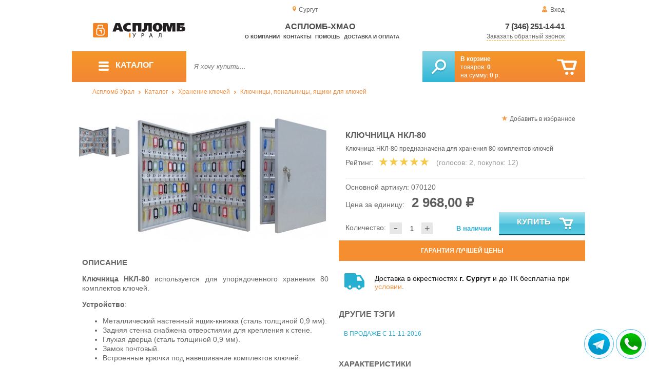

--- FILE ---
content_type: text/html; charset=UTF-8
request_url: https://aceplomb86.ru/housekeeper_nkl-80
body_size: 14418
content:
<!DOCTYPE html>
<html lang="ru">
<head>
	<meta charset="utf-8">
	<title>Аспломб-ХМАО&trade; Ключница НКЛ-80</title>
	<meta name="keywords" content="нкл80 купить, ключница запираемая стальная купить, стальной ящик для ключей купить, подвесной шкаф на 80 ключей купить, ключницы и ящики для ключей купить, ключница нкл-80, аспломб-урал купить ключницы, ящики для ключей купить в екатеринбурге, ящики для ключей купить в перми, ящики для ключей купить в челябинске">
	<meta name="description" content="Купить ключницу НКЛ-80 настенную, вместительностью до 80 комплектов ключей, от производителя &quot;Рубин&quot;, по цене 2 967 ₽ / за единицу. Доставка по УрФО. Тел. 8 (800) 7758-207."> 
	<meta http-equiv="X-UA-Compatible" content="IE=edge">
	<meta name="viewport" content="width=device-width, initial-scale=1">
	<meta property="og:locale" content="ru_RU"/>
	<meta property="og:type" content="website"/>
	<meta property="og:title" content="Аспломб-ХМАО - Ключница НКЛ-80"/>
	<meta property="og:description" content="Купить ключницу НКЛ-80 настенную, вместительностью до 80 комплектов ключей, от производителя &quot;Рубин&quot;, по цене 2 967 ₽ / за единицу. Доставка по УрФО. Тел. 8 (800) 7758-207."/>
	<meta property="og:url" content="//aceplomb86.ru/housekeeper_nkl-80"/>
	<meta property="og:image" content="//aceplomb86.ru/images/130/nkl80.jpg"/>	
	<meta property="og:site_name" content="Аспломб-Урал"/>
	<link rel="shortcut icon" href="favicon.ico">
	
	<!--[if lt IE 9]><script src="js/html5shiv.min.js"></script><![endif]-->
	
<link type="text/css" href="css/style.css?1763691535" rel="stylesheet"/>
<link type="text/css" href="css/custom.css?1736918589" rel="stylesheet"/></head>
<body>
	<div id="wrapper">
<header>
                <div id="header_info">
                    <div class="row" id="header1">                   
                        <div id="region" >Сургут</div>
                                                <div id="login">Вход</div>
                                            </div>
                    <div class="row" id="header2" itemscope itemtype="http://schema.org/Store">
                        <div id="logo"><a href="/"><img itemprop="logo" src="images/1/logo.svg"></a><meta itemprop="url" content="https://aceplomb86.ru"><meta itemprop="image" content="https://aceplomb86.ru/images/1/logo.png"></div>
                        <div id="contacts_top">
                            <div id="tel" itemprop="telephone"><a href="tel:7 (346) 251-14-41">7 (346) 251-14-41</a></div>
                                                        <meta itemprop="address" content="г. Екатеринбург, ул. Машинная 29б, оф. 419">
                            <div id="callback" class="callbacklink">Заказать обратный звонок</div>
                        </div>
                        <div id="top_menu">
													<div id="title" itemprop="name">Аспломб-ХМАО</div>
<a href="about">О компании</a><a href="contacts">Контакты</a><a href="help">Помощь</a><a href="delivery-and-payment">Доставка и оплата</a>                        </div>
                    </div>
                    <div id="header3">
                    	<div id="panel_top">
                    		<a id="panel_looked" href="looked"><span id="looked_mobile">0</span></a>
                    		<a id="panel_favorite" href="favorites"><span id="favorites_mobile">0</span></a>
                    		<a id="panel_cart" href="cart"><span id="cart_mobile">0</span></a>                    		
                    	</div>
                    </div>
                </div>                <div id="header_navigation">                		
                    <div id="navigationbar">
                        <a id="navigation" href="catalog">
                            <div id="menu_ico"><div class="menu_ico"></div><div class="menu_ico"></div><div class="menu_ico"></div></div>
                            <span>Каталог</span>
                        </a>
                        <div id="cart">
                        	<a href="/cart" id="cart_button"></a>
                        	<a href="/cart" id="cart_link">Перейти</a>
                          <div><b><a href="/cart">В корзине</a></b></div>
                          <div>товаров: <a href="/cart"><span id="goods_incart">0</span></a></div>
                          <div>на сумму: <a href="/cart"><span id="cart_cost">0</span> р.</a></div>                            
                        </div>
                        <div id="search">
                        	<form action="api.php" method="POST"  class="fastsearch">                               
                                <input type="text" id="search_string" name="query" placeholder="Я хочу купить..." value="" autocomplete="off"/>
                                <div class="search_advice_wrapper"></div>
                                <button name="show_results" id="search_button" type="submit"></button>
                          </form>
                        </div>
                        <div id="navigation_menu">
                        	<ul class="menu">
                        	<li><div class="menu_label"><a href="seals-and-filling-devices">Номерные пломбы</a></div>
				<ul><li><a href="plastic-seals">Пластиковые номерные индикаторные пломбы</a></li><li><a href="seals">Силовые пломбы</a></li><li><a href="rotary-seals">Роторные пломбы  и пломбы применяемые с проволокой</a></li><li><a href="sealing-wire">Пломбировочная проволока</a></li><li><a href="antimagnetic-seals">Антимагнитные пломбы</a></li><li><a href="filling-stickers">Индикаторные пломбы наклейки</a></li><li><a href="sealing-tape-indicator">Пломбировочная индикаторная лента</a></li><li><a href="seals-used-with-sealer">Пломбы применяемые с пломбиратором</a></li><li><a href="filling-devices">Опечатывающие устройства</a></li><li><a href="blocks">Блокираторы</a></li><li><a href="accounting-and-installation-journals">Журналы учёта и установки пломб</a></li></ul>
				</li><li><div class="menu_label"><a href="special-packages-and-bags">Специальные пакеты</a></div>
				<ul><li><a href="safe-packs">Сейф пакеты</a></li><li><a href="courier-packages">Курьер пакеты</a></li><li><a href="mail-packages">Почтовые пакеты</a></li><li><a href="postal-envelopes">Почтовые конверты</a>
				<ul><li><a href="format-229-324-mm">Формат C4, 229×324 мм</a></li><li><a href="format-162-229-mm">Формат C5, 162 × 229 мм</a></li><li><a href="format-114-162-mm">Формат C6, 114 × 162 мм</a></li><li><a href="format-114-229-mm">Формат C65, 114 × 229 мм</a></li><li><a href="format-220-110-mm">Формат DL, 220 × 110 мм</a></li></ul>
				</li><li><a href="icao-packages">Пакеты ИКАО</a></li><li><a href="packets-sd">Пакеты СД</a></li><li><a href="capacity">Ёмкости</a></li><li><a href="zip-packets">Зип-пакеты</a></li><li><a href="cash-in-bags">Инкассаторские сумки</a></li><li><a href="air-bubble-mailers">Пакеты из Воздушно пузырчатой плёнки</a></li><li><a href="packaging">Полипропиленовые мешки</a></li><li><a href="packaging-for-marketplaces">Упаковка для маркетплейсов</a></li></ul>
				</li><li><div class="menu_label"><a href="indicators">Индикаторы</a></div>
				<ul><li><a href="shock-indicators">Индикаторы удара</a></li><li><a href="tilt-indicators">Индикаторы наклона</a></li></ul>
				</li><li><div class="menu_label"><a href="control-bracelets">Контрольные браслеты</a></div>
				<ul><li><a href="paper-bracelets-thai">Бумажные браслеты Тайвек</a></li><li><a href="vinyl-bracelets">Виниловые браслеты</a></li></ul>
				</li><li><div class="menu_label"><a href="devices-for-storing-keys">Хранение ключей</a></div>
				<ul><li><a href="wallets-cases-for-keys">Ключницы, пенальницы, ящики для ключей</a></li><li><a href="cases-for-keys">Пеналы для ключей</a></li><li><a href="trinkets-and-key-rings">Брелоки и кольца для ключей</a></li></ul>
				</li><li><div class="menu_label"><a href="wax">Сургуч</a></div>
				<ul><li><a href="sealing-wax">Сургуч кусковой</a></li><li><a href="surguch-with-fittel">Сургучные свечи</a></li><li><a href="surguchnie-pechati">Сургучные печати</a></li></ul>
				</li><li><div class="menu_label"><a href="strips-ropes-threads-cords">Шпагаты, веревки, нити, шнуры.</a></div></li><li><div class="menu_label"><a href="instrument">Инструмент</a></div>
				<ul><li><a href="plombirators">Пломбираторы</a></li><li><a href="rope-cutters">Тросорезы</a></li><li><a href="bolttery">Болторезы</a></li><li><a href="stitching-machines">Мешкозашивочные машины</a></li></ul>
				</li><li><div class="menu_label"><a href="watermark">Скрытая маркировка</a></div></li><li><div class="menu_label"><a href="electronics-accounting-and-protection">Электроника учёта и защиты</a></div>
				<ul><li><a href="printers">Принтеры</a></li></ul>
				</li><li><div class="menu_label"><a href="capping-materials-for-barrels">Укупорочные материалы для бочек</a></div></li><li><div class="menu_label"><a href="danger-signs">Знаки опасности</a></div>
				<ul><li><a href="un-signs">Знаки ООН</a></li><li><a href="emergency-cards">Аварийные Карточки</a></li></ul>
				</li>                        	</ul>
                        </div>
                        <div id="cart_options">
                            <div id="favorites"><a href="favorites"><span>0</span> избранных товара</a></div>
                            <div id="looked"><a href="looked"><span>0</span> просмотренных товара</a></div>
                        </div>
                        <div class="clear"></div>
                    </div>
                    <div class="row " id="bread_crumbs">                    
                        <div><a href="/">Аспломб-Урал</a> <img src="img/svg/arrow_bc.svg"/> <a href="catalog">Каталог</a> <img src="img/svg/arrow_bc.svg"/> <a href="devices-for-storing-keys">Хранение ключей</a> <img src="img/svg/arrow_bc.svg"/> <a href="wallets-cases-for-keys">Ключницы, пенальницы, ящики для ключей</a></div>
                    </div>
                </div>
</header>
		<div id="container">
			<div id="content" itemscope itemtype="http://schema.org/Product">
					<div id="right_column">
						<div id="actions">
							<div id="to_favorites" onclick="updateFavorites(101);">Добавить в избранное</div>
						</div>					
						<div id="offer">
							<h1 itemprop="name">Ключница НКЛ-80</h1>
							<div id="destination">Ключница НКЛ-80 предназначена для хранения 80 комплектов ключей</div>
							<div id="rate">
				
								<div class="rate_title">Рейтинг:</div>  
								<div class="rating" itemprop="aggregateRating" itemscope itemtype="http://schema.org/AggregateRating" rate="5_130_20">
									<div class="rating_stars" title="5">
										<div class="rating_blank"></div>
										<div class="rating_hover"></div>
										<div class="rating_votes"></div>
									</div>
									<div class="votes">(голосов: <span itemprop="reviewCount">2</span><span itemprop="ratingValue" class="hide">5</span>, покупок: <span>12</span>)</div>
								</div>
							</div>
							
							<hr/>
									
							<div id="article">Основной артикул: <span>070120</span></div>
<span itemprop="offers" itemscope itemtype="http://schema.org/Offer">
							
							<div id="cost">Цена за единицу: <span>2 968,00 &#8381;</span><meta itemprop="price" content="2968"><meta itemprop="priceCurrency" content="RUB"></div>
							<div id="amount"><div class="count"><div class="minus">-</div><div class="plus">+</div><input type="text" class="actual_count" id="count_101" value="1"/><input type="hidden" class="min_count" value="1"/><input type="hidden" class="step" value="1"/><input type="hidden" class="max_count" value="100000"/></div>Количество:</div>
<div class="exist">В наличии</div>
<link itemprop="availability" href="https://schema.org/InStock" />
<link itemprop="url" href="housekeeper_nkl-80">
</span>	
							
							<button class="blue_button" id="cart[101]" onclick="updateCart(101,1);"><div class="to_cart"></div>Купить</button>
						</div>
					
		<div class="best_price">Гарантия лучшей цены</div>
		<div class="best_price_form">
			<form method="post" action="api.php" enctype="multipart/form-data">
				<input type="hidden" name="human">
				<fieldset>
					<label>Нашли дешевле? <b>Договоримся!</b>  Укажите <b>объем заказа</b> и узнайте размер вашей <b>скидки</b>.</label>
					<textarea name="message[text]" required="required"></textarea>
				</fieldset>				
				<fieldset>
					<label>Ваше Имя</label>
					<input type="text" name="message[fio]" placeholder="ФИО" required>
				</fieldset>
				<fieldset>
					<label>E-mail</label>
					<input type="text" name="message[email]" pattern="^.+@.+\..+$" placeholder="адрес@электронной.почты">
				</fieldset>
				<fieldset>
					<label>Телефон<span>*</span></label>
				<input type="text" name="message[phone]" required placeholder="+7 (xxx) xxx-xx-xx">
				</fieldset>
				<input type="hidden" name="message[url]" value="https://aceplomb86.ru/housekeeper_nkl-80">				
				<fieldset>	                
					<button type="submit" name="send_message">Отправить</button>
				</fieldset>
			</form>
		</div>
	
<div id="variants" class="hide">
	<h2>Варианты</h2>
	</div><div id="additions">
<div class="delivery-price"><div>Доставка в окрестностях <b>г. Сургут</b> и до ТК бесплатна при <a href="delivery-and-payment">условии</a>.</div></div>
</div>							
						
						<div id="tags"><h2>Другие тэги</h2><ul class="tags_list"><li><a href="sale-from-11-11-2016" title="Обновление ассортимента «Аспломб-Урал»: большой выбор товаров для защиты материальных ценностей">В продаже с 11-11-2016</a></li></ul></div>					</div>
					
					<div id="left_column">
						
						<div id="images">
							
							<div id="img">
	
	
                                <div class="goods_image slider_imgs"><a class="img_place" href="images/130/nkl80.jpg" itemprop="image" data-featherlight="image" title="Ключница НКЛ-80">
                              										<picture>
										 <source itemprop="image" type="image/webp" srcset="images/130/550/nkl80.jpg.webp" media="(min-width: 1500px)"/>
										 <source itemprop="image" type="image/webp" srcset="images/130/375/nkl80.jpg.webp" media="(max-width: 1499px)"/>										 										 
										 <img src="images/130/375/nkl80.jpg" alt="Ключница НКЛ-80" loading="eager" decoding="sync" fetchpriority="high" />
										</picture>
                               
                                </a></div>
                              	
							</div>
							<div id="img_slider">
                            	<button class="arrow_top"></button>
                            	<ul>
						                            	
                                	<li>
                              										<picture>
										 <source type="image/webp" srcset="images/130/100/nkl80.jpg.webp"/>										
										 <img itemprop="image" src="images/130/100/nkl80.jpg"/>
										</picture>
                                                              	</li>
                              </ul>
                            	<button class="arrow_bottom"></button>
							</div>
							
						</div>

					</div>


<div class="description_content" itemprop="description">
<div id="specification_item"><h2>Описание</h2><p style="text-align: justify;"><strong>Ключница НКЛ-80 </strong>используется для упорядоченного хранения 80 комплектов ключей.</p>
<p style="text-align: justify;"><strong>Устройство</strong>:</p>
<ul style="text-align: justify;">
<li>Металлический настенный ящик-книжка (сталь толщиной 0,9 мм).</li>
<li>Задняя стенка снабжена отверстиями для крепления к стене.</li>
<li>Глухая дверца (сталь толщиной 0,9 мм).</li>
<li>Замок почтовый.</li>
<li>Встроенные крючки под навешивание комплектов ключей.</li>
</ul>
<p style="text-align: justify;">Порядок использования:</p>
<ul style="text-align: justify;">
<li>Ключница устанавливается на пост охраны или в другое место, в котором предполагается организовать централизованное хранение ключей.</li>
<li>Ответственное лицо сверяет содержимое шкафа-ключницы с записями в журнале учета.</li>
<li>При необходимости ответственное лицо выдает требуемый ключ, в журнал учета заносится время, ФИО лица (почившего ключ), № кабинета (или др данные).</li>
<li>Возврат ключей также фиксируется в журнале учета.</li>
</ul>
<p style="text-align: justify;">Ключница не занимает слишком много полезной площади, так как устанавливается на стену. При этом она помогает решить целый ряд важнейших задач:</p>
<ul style="text-align: justify;">
<li>Организация процесса хранения ключей (вы размещаете все комплекты ключей в одном месте).</li>
<li>Контроль сохранности имущества (все ключи заперты, что предотвращает их возможную утерю и несанкционированный доступ к запертым помещениям).</li>
<li>Систематизация хранящихся комплектов (для каждого ключа предусмотрено отдельное место).</li>
<li>Контроль доступа к помещениям (ключи выдаются только тем лицам, которые имеют право их использовать).</li>
</ul>
<p style="text-align: justify;">Такое изделие необходимо любой организации, располагающей большим количеством помещений: гостинице, офисному центру, общежитию, другим предприятиям.</p></div><div id="parameters_item"><h2>Характеристики</h2><table class="params"><tr><td>Ширина, мм</td><td>355</td></tr><tr><td>Высота, мм</td><td></td></tr><tr><td>Глубина, мм</td><td>40</td></tr><tr><td>Материал</td><td>Сталь</td></tr></table></div><div id="reviews">
<h2>Отзывы</h2>
<i>Пока нет отзывов, поделитесь первым своим мнением.</i>
	<div id="add_review">Добавить отзыв</div>
	<div id="add_review_form">
		<form method="post" action="api.php" enctype="multipart/form-data">
			<input type="hidden" name="human">
			<input type="hidden" name="targets_id" value="130">
			<textarea id="review" name="review"></textarea>			
			<button type="submit" name="post_review" id="post_review" onClick="return checkCount(this, 500, 5000);">Отправить</button>
			<span id="chars"></span>
		</form>
	</div>
</div>
</div>
					
<div class="clear"></div>
					
					
					<div id="related_goods">
					<h2>Вместе с этим товаром покупают</h2>
					<div class="carousel">
						<ul>
                            <li>
                            	<div class="carousel_item" itemscope itemtype="http://schema.org/Product">
                            	    <meta itemprop="name" content="0,5 мм комбинированная (леска +нержавеющая сталь)">
                                	<meta itemprop="image" content="images/229/140/kombinirovannaya-provoloka-leskanerj.jpg.webp">
                                	<meta itemprop="description" content="Пломбировочная проволока комбинированная, с жилами из нейлоновой лески и нержавеющей проволоки, с диаметром 0,5 мм.">
                                	<meta itemprop="manufacturer" content="Аспломб">
                                	<meta itemprop="mpn" content="010501">  
                                	<meta itemprop="brand" content="Аспломб">
                                	<div itemprop="offers" itemscope itemtype="http://schema.org/Offer">
                                		<meta itemprop="price" content="2.2">
                                		<meta itemprop="priceCurrency" content="RUB">    
									    <link itemprop="availability" href="http://schema.org/InStock">
										<link itemprop="url" href="plombirovochnaya-provoloka-kombinirovannaya-leskanerj">
                                	</div>                                	
                            		<div class="carousel_img"><a itemprop="url" href="plombirovochnaya-provoloka-kombinirovannaya-leskanerj">
                              										<picture>
										 <source itemprop="image" type="image/webp" srcset="images/229/140/kombinirovannaya-provoloka-leskanerj.jpg.webp"/>
										 <img itemprop="image" src="images/229/140/kombinirovannaya-provoloka-leskanerj.jpg" alt="0,5 мм комбинированная (леска +нержавеющая сталь)"/>
										</picture>
                                                          		</a></div>
                            		<div class="carousel_cart"><span onclick="updateCart(195, 1);" class="to_cart">Купить</span><span class="small_cart"></span></div>                                    
                            		<div class="carousel_item_name"><a href="plombirovochnaya-provoloka-kombinirovannaya-leskanerj">0,5 мм комбинированная (леска +нержавеющая сталь)</a></div>
                            		<div class="carousel_cost">2.20 &#8381;
                            		
                            		</div>  

                            	</div>
                            </li>                             <li>
                            	<div class="carousel_item" itemscope itemtype="http://schema.org/Product">
                            	    <meta itemprop="name" content="Брелоки для ключей (микс)">
                                	<meta itemprop="image" content="images/69/140/art-070401-breloki-dlya-klyuchey-3.jpg.webp">
                                	<meta itemprop="description" content="Брелок представляет собой пластиковый корпус с бумажной вставкой внутри, на которую наносится номер комнаты или офиса, которую данный ключ открывает. ">
                                	<meta itemprop="manufacturer" content="Россия">
                                	<meta itemprop="mpn" content="070401">  
                                	<meta itemprop="brand" content="Россия">
                                	<div itemprop="offers" itemscope itemtype="http://schema.org/Offer">
                                		<meta itemprop="price" content="3.2">
                                		<meta itemprop="priceCurrency" content="RUB">    
									    <link itemprop="availability" href="http://schema.org/InStock">
										<link itemprop="url" href="keychains">
                                	</div>                                	
                            		<div class="carousel_img"><a itemprop="url" href="keychains">
                              										<picture>
										 <source itemprop="image" type="image/webp" srcset="images/69/140/art-070401-breloki-dlya-klyuchey-3.jpg.webp"/>
										 <img itemprop="image" src="images/69/140/art-070401-breloki-dlya-klyuchey-3.jpg" alt="Брелоки для ключей (микс)"/>
										</picture>
                                                          		</a></div>
                            		<div class="carousel_cart"><span onclick="updateCart(43, 1);" class="to_cart">Купить</span><span class="small_cart"></span></div>                                    
                            		<div class="carousel_item_name"><a href="keychains">Брелоки для ключей (микс)</a></div>
                            		<div class="carousel_cost">3.20 &#8381;
                            		
                            		</div>  

                            	</div>
                            </li>                             <li>
                            	<div class="carousel_item" itemscope itemtype="http://schema.org/Product">
                            	    <meta itemprop="name" content="Ключница-пенальница КЛ-20П">
                                	<meta itemprop="image" content="images/168/140/KL-20P.jpg.webp">
                                	<meta itemprop="description" content="КЛ-20П стальная настенная запираемая ключница-пенальница для хранения 20 комплектов пеналов ключей, с глухой дверцей по привлекательной цене.">
                                	<meta itemprop="manufacturer" content="Меткон">
                                	<meta itemprop="mpn" content="070113">  
                                	<meta itemprop="brand" content="Меткон">
                                	<div itemprop="offers" itemscope itemtype="http://schema.org/Offer">
                                		<meta itemprop="price" content="3429">
                                		<meta itemprop="priceCurrency" content="RUB">    
									    <link itemprop="availability" href="http://schema.org/InStock">
										<link itemprop="url" href="klyuchnitsa-kl-20p">
                                	</div>                                	
                            		<div class="carousel_img"><a itemprop="url" href="klyuchnitsa-kl-20p">
                              										<picture>
										 <source itemprop="image" type="image/webp" srcset="images/168/140/KL-20P.jpg.webp"/>
										 <img itemprop="image" src="images/168/140/KL-20P.jpg" alt="Ключница-пенальница КЛ-20П"/>
										</picture>
                                                          		</a></div>
                            		<div class="carousel_cart"><span onclick="updateCart(134, 1);" class="to_cart">Купить</span><span class="small_cart"></span></div>                                    
                            		<div class="carousel_item_name"><a href="klyuchnitsa-kl-20p">Ключница-пенальница КЛ-20П</a></div>
                            		<div class="carousel_cost">3 429 &#8381;
                            		
                            		</div>  

                            	</div>
                            </li>                             <li>
                            	<div class="carousel_item" itemscope itemtype="http://schema.org/Product">
                            	    <meta itemprop="name" content="Опечатывающее устройство Шток, дюраль">
                                	<meta itemprop="image" content="images/61/140/art-011021-sealing_device_rod-3.jpg.webp">
                                	<meta itemprop="description" content="Шток дюралевый используется для контроля доступа в помещения, шкафы, сейфы, его чашка имеет два отверстия для крепления к дверному полотну или дверному проему.">
                                	<meta itemprop="manufacturer" content="АСПЛОМБ-Урал">
                                	<meta itemprop="mpn" content="011021">  
                                	<meta itemprop="brand" content="АСПЛОМБ-Урал">
                                	<div itemprop="offers" itemscope itemtype="http://schema.org/Offer">
                                		<meta itemprop="price" content="288">
                                		<meta itemprop="priceCurrency" content="RUB">    
									    <link itemprop="availability" href="http://schema.org/InStock">
										<link itemprop="url" href="sealing_device_rod">
                                	</div>                                	
                            		<div class="carousel_img"><a itemprop="url" href="sealing_device_rod">
                              										<picture>
										 <source itemprop="image" type="image/webp" srcset="images/61/140/art-011021-sealing_device_rod-3.jpg.webp"/>
										 <img itemprop="image" src="images/61/140/art-011021-sealing_device_rod-3.jpg" alt="Опечатывающее устройство Шток, дюраль"/>
										</picture>
                                                          		</a></div>
                            		<div class="carousel_cart"><span onclick="updateCart(36, 1);" class="to_cart">Купить</span><span class="small_cart"></span></div>                                    
                            		<div class="carousel_item_name"><a href="sealing_device_rod">Опечатывающее устройство Шток, дюраль</a></div>
                            		<div class="carousel_cost">288.00 &#8381;
                            		
                            		</div>  

                            	</div>
                            </li>                             <li>
                            	<div class="carousel_item" itemscope itemtype="http://schema.org/Product">
                            	    <meta itemprop="name" content="Опечатывающее устройство Шток, латунь">
                                	<meta itemprop="image" content="images/438/140/art-011022-shtok-latun-0.jpg.webp">
                                	<meta itemprop="description" content="Шток латунный выявляет попытки несанкционированного доступа в помещения, сейфы, шкафы; пломбировочная ёмкость крепится к дверному полотну или дверному проему при помощи двух монтажных отверстий.">
                                	<meta itemprop="manufacturer" content="АСПЛОМБ-Урал">
                                	<meta itemprop="mpn" content="011022">  
                                	<meta itemprop="brand" content="АСПЛОМБ-Урал">
                                	<div itemprop="offers" itemscope itemtype="http://schema.org/Offer">
                                		<meta itemprop="price" content="362">
                                		<meta itemprop="priceCurrency" content="RUB">    
									    <link itemprop="availability" href="http://schema.org/InStock">
										<link itemprop="url" href="shtok-latun">
                                	</div>                                	
                            		<div class="carousel_img"><a itemprop="url" href="shtok-latun">
                              										<picture>
										 <source itemprop="image" type="image/webp" srcset="images/438/140/art-011022-shtok-latun-0.jpg.webp"/>
										 <img itemprop="image" src="images/438/140/art-011022-shtok-latun-0.jpg" alt="Опечатывающее устройство Шток, латунь"/>
										</picture>
                                                          		</a></div>
                            		<div class="carousel_cart"><span onclick="updateCart(323, 1);" class="to_cart">Купить</span><span class="small_cart"></span></div>                                    
                            		<div class="carousel_item_name"><a href="shtok-latun">Опечатывающее устройство Шток, латунь</a></div>
                            		<div class="carousel_cost">362.00 &#8381;
                            		
                            		</div>  

                            	</div>
                            </li>                             <li>
                            	<div class="carousel_item" itemscope itemtype="http://schema.org/Product">
                            	    <meta itemprop="name" content="Пластилин пломбировочный оливкового цвета, 500гр">
                                	<meta itemprop="image" content="images/300/140/011001446_3h.jpg.webp">
                                	<meta itemprop="description" content="Пластилин пломбировочный — вязкая связующая основа, обеспечивающая защиту опломбированного имущества от постороннего доступа.">
                                	<meta itemprop="manufacturer" content="АСПЛОМБ-Урал">
                                	<meta itemprop="mpn" content="011001">  
                                	<meta itemprop="brand" content="АСПЛОМБ-Урал">
                                	<div itemprop="offers" itemscope itemtype="http://schema.org/Offer">
                                		<meta itemprop="price" content="210">
                                		<meta itemprop="priceCurrency" content="RUB">    
									    <link itemprop="availability" href="http://schema.org/InStock">
										<link itemprop="url" href="plasticine-filling-olive">
                                	</div>                                	
                            		<div class="carousel_img"><a itemprop="url" href="plasticine-filling-olive">
                              										<picture>
										 <source itemprop="image" type="image/webp" srcset="images/300/140/011001446_3h.jpg.webp"/>
										 <img itemprop="image" src="images/300/140/011001446_3h.jpg" alt="Пластилин пломбировочный оливкового цвета, 500гр"/>
										</picture>
                                                          		</a></div>
                            		<div class="carousel_cart"><span onclick="updateCart(263, 1);" class="to_cart">Купить</span><span class="small_cart"></span></div>                                    
                            		<div class="carousel_item_name"><a href="plasticine-filling-olive">Пластилин пломбировочный оливкового цвета, 500гр</a></div>
                            		<div class="carousel_cost">210.00 &#8381;
                            		
                            		</div>  

                            	</div>
                            </li>                             <li>
                            	<div class="carousel_item" itemscope itemtype="http://schema.org/Product">
                            	    <meta itemprop="name" content="Призма-М1 1,8 300мм">
                                	<meta itemprop="image" content="images/249/140/art-010334-prizma-1-8mm-300mm-1.jpg.webp">
                                	<meta itemprop="description" content="Силовая тросовая пломба компактного размера с металлическим замком и витым авиационным тросом диаметром 1,8 мм">
                                	<meta itemprop="manufacturer" content="Аспломб">
                                	<meta itemprop="mpn" content="010334">  
                                	<meta itemprop="brand" content="Аспломб">
                                	<div itemprop="offers" itemscope itemtype="http://schema.org/Offer">
                                		<meta itemprop="price" content="23">
                                		<meta itemprop="priceCurrency" content="RUB">    
									    <link itemprop="availability" href="http://schema.org/InStock">
										<link itemprop="url" href="seal-prizma-1-8mm-300mm">
                                	</div>                                	
                            		<div class="carousel_img"><a itemprop="url" href="seal-prizma-1-8mm-300mm">
                              										<picture>
										 <source itemprop="image" type="image/webp" srcset="images/249/140/art-010334-prizma-1-8mm-300mm-1.jpg.webp"/>
										 <img itemprop="image" src="images/249/140/art-010334-prizma-1-8mm-300mm-1.jpg" alt="Призма-М1 1,8 300мм"/>
										</picture>
                                                          		</a></div>
                            		<div class="carousel_cart"><span onclick="updateCart(214, 1);" class="to_cart">Купить</span><span class="small_cart"></span></div>                                    
                            		<div class="carousel_item_name"><a href="seal-prizma-1-8mm-300mm">Призма-М1 1,8 300мм</a></div>
                            		<div class="carousel_cost">23.00 &#8381;
                            		
                            		</div>  

                            	</div>
                            </li>                             <li>
                            	<div class="carousel_item" itemscope itemtype="http://schema.org/Product">
                            	    <meta itemprop="name" content="Фаст 150">
                                	<meta itemprop="image" content="images/103/140/art-010103-fast-150-2-6014.jpg.webp">
                                	<meta itemprop="description" content="Номерная пластиковая пломба Фаст 150 — укороченный вариант самой популярной пломбы Фаст на российском рынке.">
                                	<meta itemprop="manufacturer" content="Аспломб">
                                	<meta itemprop="mpn" content="010103">  
                                	<meta itemprop="brand" content="Аспломб">
                                	<div itemprop="offers" itemscope itemtype="http://schema.org/Offer">
                                		<meta itemprop="price" content="3.2">
                                		<meta itemprop="priceCurrency" content="RUB">    
									    <link itemprop="availability" href="http://schema.org/InStock">
										<link itemprop="url" href="fast-150">
                                	</div>                                	
                            		<div class="carousel_img"><a itemprop="url" href="fast-150">
                              										<picture>
										 <source itemprop="image" type="image/webp" srcset="images/103/140/art-010103-fast-150-2-6014.jpg.webp"/>
										 <img itemprop="image" src="images/103/140/art-010103-fast-150-2-6014.jpg" alt="Фаст 150"/>
										</picture>
                                                          		</a></div>
                            		<div class="carousel_cart"><span onclick="updateCart(76, 1);" class="to_cart">Купить</span><span class="small_cart"></span></div>                                    
                            		<div class="carousel_item_name"><a href="fast-150">Фаст 150</a></div>
                            		<div class="carousel_cost">3.20 &#8381;
                            		
                            		</div>  

                            	</div>
                            </li> 						</ul>
						<button class="arrow_left"></button>
						<button class="arrow_right"></button>
					</div>					</div>
	
					<div id="similar_goods">
					<h2>Похожие товары</h2>
					<div class="carousel">
						<ul>
                            <li>
                            	<div class="carousel_item" itemscope itemtype="http://schema.org/Product">
                            	    <meta itemprop="name" content="Ключница КЛ-1 пожарная">
                                	<meta itemprop="image" content="images/167/140/klyuchnica-kl-1-pozharnaya1.jpg.webp">
                                	<meta itemprop="description" content="Настенный ящик, ключница КЛ-1 служит для обеспечения экстренного доступа к ключам эвакуационных выходов, в целях обеспечения противопожарной безопасности.">
                                	<meta itemprop="manufacturer" content="Меткон">
                                	<meta itemprop="mpn" content="070101">  
                                	<meta itemprop="brand" content="Меткон">
                                	<div itemprop="offers" itemscope itemtype="http://schema.org/Offer">
                                		<meta itemprop="price" content="1521">
                                		<meta itemprop="priceCurrency" content="RUB">    
									    <link itemprop="availability" href="http://schema.org/InStock">
										<link itemprop="url" href="klyuchnitsa-kl-1-pojarnaya">
                                	</div>                                	
                            		<div class="carousel_img"><a itemprop="url" href="klyuchnitsa-kl-1-pojarnaya">
                              										<picture>
										 <source itemprop="image" type="image/webp" srcset="images/167/140/klyuchnica-kl-1-pozharnaya1.jpg.webp"/>
										 <img itemprop="image" src="images/167/140/klyuchnica-kl-1-pozharnaya1.jpg" alt="Ключница КЛ-1 пожарная"/>
										</picture>
                                                          		</a></div>
                            		<div class="carousel_cart"><span onclick="updateCart(133, 1);" class="to_cart">Купить</span><span class="small_cart"></span></div>                                    
                            		<div class="carousel_item_name"><a href="klyuchnitsa-kl-1-pojarnaya">Ключница КЛ-1 пожарная</a></div>
                            		<div class="carousel_cost">1 521 &#8381;
                            		
                            		</div>  

                            	</div>
                            </li>                             <li>
                            	<div class="carousel_item" itemscope itemtype="http://schema.org/Product">
                            	    <meta itemprop="name" content="Ключница НКЛ-10С с прозрачной дверкой">
                                	<meta itemprop="image" content="images/797/140/art-070130-klyuchnica-KLNS-10-1.jpg.webp">
                                	<meta itemprop="description" content="Ключница НКЛ-10С предназначена для хранения 10 комплектов ключей, крепится к стене, запирается прозрачной дверцей на штатный почтовый замок.">
                                	<meta itemprop="manufacturer" content="Рубин">
                                	<meta itemprop="mpn" content="070130">  
                                	<meta itemprop="brand" content="Рубин">
                                	<div itemprop="offers" itemscope itemtype="http://schema.org/Offer">
                                		<meta itemprop="price" content="1407">
                                		<meta itemprop="priceCurrency" content="RUB">    
									    <link itemprop="availability" href="http://schema.org/InStock">
										<link itemprop="url" href="housekeeper_nkls-10_with_glass">
                                	</div>                                	
                            		<div class="carousel_img"><a itemprop="url" href="housekeeper_nkls-10_with_glass">
                              										<picture>
										 <source itemprop="image" type="image/webp" srcset="images/797/140/art-070130-klyuchnica-KLNS-10-1.jpg.webp"/>
										 <img itemprop="image" src="images/797/140/art-070130-klyuchnica-KLNS-10-1.jpg" alt="Ключница НКЛ-10С с прозрачной дверкой"/>
										</picture>
                                                          		</a></div>
                            		<div class="carousel_cart"><span onclick="updateCart(520, 1);" class="to_cart">Купить</span><span class="small_cart"></span></div>                                    
                            		<div class="carousel_item_name"><a href="housekeeper_nkls-10_with_glass">Ключница НКЛ-10С с прозрачной дверкой</a></div>
                            		<div class="carousel_cost">1 407 &#8381;
                            		
                            		</div>  

                            	</div>
                            </li>                             <li>
                            	<div class="carousel_item" itemscope itemtype="http://schema.org/Product">
                            	    <meta itemprop="name" content="Ключница КЛД-10">
                                	<meta itemprop="image" content="images/1080/140/art-070131-keychain-kld-10-0.jpg.webp">
                                	<meta itemprop="description" content="Настенная запираемая ключница КЛД-10 служит для организованного размещения 10 комплектов ключей.">
                                	<meta itemprop="manufacturer" content="Аспломб">
                                	<meta itemprop="mpn" content="070131">  
                                	<meta itemprop="brand" content="Аспломб">
                                	<div itemprop="offers" itemscope itemtype="http://schema.org/Offer">
                                		<meta itemprop="price" content="1292">
                                		<meta itemprop="priceCurrency" content="RUB">    
									    <link itemprop="availability" href="http://schema.org/InStock">
										<link itemprop="url" href="keychain-kld-10">
                                	</div>                                	
                            		<div class="carousel_img"><a itemprop="url" href="keychain-kld-10">
                              										<picture>
										 <source itemprop="image" type="image/webp" srcset="images/1080/140/art-070131-keychain-kld-10-0.jpg.webp"/>
										 <img itemprop="image" src="images/1080/140/art-070131-keychain-kld-10-0.jpg" alt="Ключница КЛД-10"/>
										</picture>
                                                          		</a></div>
                            		<div class="carousel_cart"><span onclick="updateCart(624, 1);" class="to_cart">Купить</span><span class="small_cart"></span></div>                                    
                            		<div class="carousel_item_name"><a href="keychain-kld-10">Ключница КЛД-10</a></div>
                            		<div class="carousel_cost">1 292 &#8381;
                            		
                            		</div>  

                            	</div>
                            </li>                             <li>
                            	<div class="carousel_item" itemscope itemtype="http://schema.org/Product">
                            	    <meta itemprop="name" content="Ключница КЛ-20">
                                	<meta itemprop="image" content="images/126/140/KL-20.jpg.webp">
                                	<meta itemprop="description" content="Ключница КЛ-20 предназначена для хранения 20 комплектов ключей, на задней стенке корпуса расположены отверстия для крепления.">
                                	<meta itemprop="manufacturer" content="Меткон">
                                	<meta itemprop="mpn" content="070102">  
                                	<meta itemprop="brand" content="Меткон">
                                	<div itemprop="offers" itemscope itemtype="http://schema.org/Offer">
                                		<meta itemprop="price" content="2015">
                                		<meta itemprop="priceCurrency" content="RUB">    
									    <link itemprop="availability" href="http://schema.org/InStock">
										<link itemprop="url" href="housekeeper_cr-20">
                                	</div>                                	
                            		<div class="carousel_img"><a itemprop="url" href="housekeeper_cr-20">
                              										<picture>
										 <source itemprop="image" type="image/webp" srcset="images/126/140/KL-20.jpg.webp"/>
										 <img itemprop="image" src="images/126/140/KL-20.jpg" alt="Ключница КЛ-20"/>
										</picture>
                                                          		</a></div>
                            		<div class="carousel_cart"><span onclick="updateCart(97, 1);" class="to_cart">Купить</span><span class="small_cart"></span></div>                                    
                            		<div class="carousel_item_name"><a href="housekeeper_cr-20">Ключница КЛ-20</a></div>
                            		<div class="carousel_cost">2 015 &#8381;
                            		
                            		</div>  

                            	</div>
                            </li>                             <li>
                            	<div class="carousel_item" itemscope itemtype="http://schema.org/Product">
                            	    <meta itemprop="name" content="Ключница КЛ-20С со стеклянной дверкой">
                                	<meta itemprop="image" content="images/169/140/KL-20S.jpg.webp">
                                	<meta itemprop="description" content="Ключница КЛ20С устанавливается в местах обеспечения контрольно-пропускного режима, запирающая дверца имеет прозрачное окно для осмотра размещенных комплектов ключей.">
                                	<meta itemprop="manufacturer" content="Меткон">
                                	<meta itemprop="mpn" content="070108">  
                                	<meta itemprop="brand" content="Меткон">
                                	<div itemprop="offers" itemscope itemtype="http://schema.org/Offer">
                                		<meta itemprop="price" content="2394">
                                		<meta itemprop="priceCurrency" content="RUB">    
									    <link itemprop="availability" href="http://schema.org/InStock">
										<link itemprop="url" href="klyuchnitsa-kl-20s-so-steklyannoy-dverkoy">
                                	</div>                                	
                            		<div class="carousel_img"><a itemprop="url" href="klyuchnitsa-kl-20s-so-steklyannoy-dverkoy">
                              										<picture>
										 <source itemprop="image" type="image/webp" srcset="images/169/140/KL-20S.jpg.webp"/>
										 <img itemprop="image" src="images/169/140/KL-20S.jpg" alt="Ключница КЛ-20С со стеклянной дверкой"/>
										</picture>
                                                          		</a></div>
                            		<div class="carousel_cart"><span onclick="updateCart(135, 1);" class="to_cart">Купить</span><span class="small_cart"></span></div>                                    
                            		<div class="carousel_item_name"><a href="klyuchnitsa-kl-20s-so-steklyannoy-dverkoy">Ключница КЛ-20С со стеклянной дверкой</a></div>
                            		<div class="carousel_cost">2 394 &#8381;
                            		
                            		</div>  

                            	</div>
                            </li>                             <li>
                            	<div class="carousel_item" itemscope itemtype="http://schema.org/Product">
                            	    <meta itemprop="name" content="Ключница НКЛ-20">
                                	<meta itemprop="image" content="images/127/140/nkl20.jpg.webp">
                                	<meta itemprop="description" content="Ключница НКЛ-20 предназначена для хранения 20 комплектов ключей. Корпус ключницы изготовлен из металла толщиной 0,9мм и покрыт порошковой краской. На задней стенке расположены отверстия для крепления к стене. Имеется замок для предотвращения несанкционированного доступа (комплект ключей - 2 шт.) Крепеж и брелоки в комплект не">
                                	<meta itemprop="manufacturer" content="Рубин">
                                	<meta itemprop="mpn" content="070117">  
                                	<meta itemprop="brand" content="Рубин">
                                	<div itemprop="offers" itemscope itemtype="http://schema.org/Offer">
                                		<meta itemprop="price" content="1850">
                                		<meta itemprop="priceCurrency" content="RUB">    
									    <link itemprop="availability" href="http://schema.org/InStock">
										<link itemprop="url" href="housekeeper_nkl-20">
                                	</div>                                	
                            		<div class="carousel_img"><a itemprop="url" href="housekeeper_nkl-20">
                              										<picture>
										 <source itemprop="image" type="image/webp" srcset="images/127/140/nkl20.jpg.webp"/>
										 <img itemprop="image" src="images/127/140/nkl20.jpg" alt="Ключница НКЛ-20"/>
										</picture>
                                                          		</a></div>
                            		<div class="carousel_cart"><span onclick="updateCart(98, 1);" class="to_cart">Купить</span><span class="small_cart"></span></div>                                    
                            		<div class="carousel_item_name"><a href="housekeeper_nkl-20">Ключница НКЛ-20</a></div>
                            		<div class="carousel_cost">1 850 &#8381;
                            		
                            		</div>  

                            	</div>
                            </li>                             <li>
                            	<div class="carousel_item" itemscope itemtype="http://schema.org/Product">
                            	    <meta itemprop="name" content="Ключница НКЛС-20 с прозрачной дверкой">
                                	<meta itemprop="image" content="images/134/140/nkls20.jpg.webp">
                                	<meta itemprop="description" content="Ключница НКЛС-20 предназначена для хранения 20 комплектов ключей. Корпус ключницы изготовлен из металла толщиной 0,9мм и покрыт порошковой краской.">
                                	<meta itemprop="manufacturer" content="Рубин">
                                	<meta itemprop="mpn" content="070126">  
                                	<meta itemprop="brand" content="Рубин">
                                	<div itemprop="offers" itemscope itemtype="http://schema.org/Offer">
                                		<meta itemprop="price" content="2354">
                                		<meta itemprop="priceCurrency" content="RUB">    
									    <link itemprop="availability" href="http://schema.org/InStock">
										<link itemprop="url" href="housekeeper_nkls-20_with_glass">
                                	</div>                                	
                            		<div class="carousel_img"><a itemprop="url" href="housekeeper_nkls-20_with_glass">
                              										<picture>
										 <source itemprop="image" type="image/webp" srcset="images/134/140/nkls20.jpg.webp"/>
										 <img itemprop="image" src="images/134/140/nkls20.jpg" alt="Ключница НКЛС-20 с прозрачной дверкой"/>
										</picture>
                                                          		</a></div>
                            		<div class="carousel_cart"><span onclick="updateCart(105, 1);" class="to_cart">Купить</span><span class="small_cart"></span></div>                                    
                            		<div class="carousel_item_name"><a href="housekeeper_nkls-20_with_glass">Ключница НКЛС-20 с прозрачной дверкой</a></div>
                            		<div class="carousel_cost">2 354 &#8381;
                            		
                            		</div>  

                            	</div>
                            </li>                             <li>
                            	<div class="carousel_item" itemscope itemtype="http://schema.org/Product">
                            	    <meta itemprop="name" content="Ключница КЛД-20">
                                	<meta itemprop="image" content="images/1081/140/art-070132-keychain-kld-20-0.jpg.webp">
                                	<meta itemprop="description" content="Запираемая ключница КЛД-20 устанавливается на стену, обеспечивает организованное хранение 20 комплектов ключей.">
                                	<meta itemprop="manufacturer" content="Аспломб">
                                	<meta itemprop="mpn" content="070132">  
                                	<meta itemprop="brand" content="Аспломб">
                                	<div itemprop="offers" itemscope itemtype="http://schema.org/Offer">
                                		<meta itemprop="price" content="1321">
                                		<meta itemprop="priceCurrency" content="RUB">    
									    <link itemprop="availability" href="http://schema.org/InStock">
										<link itemprop="url" href="keychain-kld-20">
                                	</div>                                	
                            		<div class="carousel_img"><a itemprop="url" href="keychain-kld-20">
                              										<picture>
										 <source itemprop="image" type="image/webp" srcset="images/1081/140/art-070132-keychain-kld-20-0.jpg.webp"/>
										 <img itemprop="image" src="images/1081/140/art-070132-keychain-kld-20-0.jpg" alt="Ключница КЛД-20"/>
										</picture>
                                                          		</a></div>
                            		<div class="carousel_cart"><span onclick="updateCart(625, 1);" class="to_cart">Купить</span><span class="small_cart"></span></div>                                    
                            		<div class="carousel_item_name"><a href="keychain-kld-20">Ключница КЛД-20</a></div>
                            		<div class="carousel_cost">1 321 &#8381;
                            		
                            		</div>  

                            	</div>
                            </li>                             <li>
                            	<div class="carousel_item" itemscope itemtype="http://schema.org/Product">
                            	    <meta itemprop="name" content="Ключница-пенальница КЛ-20П">
                                	<meta itemprop="image" content="images/168/140/KL-20P.jpg.webp">
                                	<meta itemprop="description" content="КЛ-20П стальная настенная запираемая ключница-пенальница для хранения 20 комплектов пеналов ключей, с глухой дверцей по привлекательной цене.">
                                	<meta itemprop="manufacturer" content="Меткон">
                                	<meta itemprop="mpn" content="070113">  
                                	<meta itemprop="brand" content="Меткон">
                                	<div itemprop="offers" itemscope itemtype="http://schema.org/Offer">
                                		<meta itemprop="price" content="3429">
                                		<meta itemprop="priceCurrency" content="RUB">    
									    <link itemprop="availability" href="http://schema.org/InStock">
										<link itemprop="url" href="klyuchnitsa-kl-20p">
                                	</div>                                	
                            		<div class="carousel_img"><a itemprop="url" href="klyuchnitsa-kl-20p">
                              										<picture>
										 <source itemprop="image" type="image/webp" srcset="images/168/140/KL-20P.jpg.webp"/>
										 <img itemprop="image" src="images/168/140/KL-20P.jpg" alt="Ключница-пенальница КЛ-20П"/>
										</picture>
                                                          		</a></div>
                            		<div class="carousel_cart"><span onclick="updateCart(134, 1);" class="to_cart">Купить</span><span class="small_cart"></span></div>                                    
                            		<div class="carousel_item_name"><a href="klyuchnitsa-kl-20p">Ключница-пенальница КЛ-20П</a></div>
                            		<div class="carousel_cost">3 429 &#8381;
                            		
                            		</div>  

                            	</div>
                            </li>                             <li>
                            	<div class="carousel_item" itemscope itemtype="http://schema.org/Product">
                            	    <meta itemprop="name" content="КЛ-30С ключница со стеклянной дверкой">
                                	<meta itemprop="image" content="images/174/140/KL-30S.jpg.webp">
                                	<meta itemprop="description" content="Централизованное хранение всех ключей в одном определенном месте существенно упрощает контроль доступа и посещаемости в помещении, либо на объекте, по этому ключница - наилучший способ организации данного процесса.">
                                	<meta itemprop="manufacturer" content="Меткон">
                                	<meta itemprop="mpn" content="070109">  
                                	<meta itemprop="brand" content="Меткон">
                                	<div itemprop="offers" itemscope itemtype="http://schema.org/Offer">
                                		<meta itemprop="price" content="2926">
                                		<meta itemprop="priceCurrency" content="RUB">    
									    <link itemprop="availability" href="http://schema.org/InStock">
										<link itemprop="url" href="klyuchnitsa-so-steklyannoy-dverkoy">
                                	</div>                                	
                            		<div class="carousel_img"><a itemprop="url" href="klyuchnitsa-so-steklyannoy-dverkoy">
                              										<picture>
										 <source itemprop="image" type="image/webp" srcset="images/174/140/KL-30S.jpg.webp"/>
										 <img itemprop="image" src="images/174/140/KL-30S.jpg" alt="КЛ-30С ключница со стеклянной дверкой"/>
										</picture>
                                                          		</a></div>
                            		<div class="carousel_cart"><span onclick="updateCart(140, 1);" class="to_cart">Купить</span><span class="small_cart"></span></div>                                    
                            		<div class="carousel_item_name"><a href="klyuchnitsa-so-steklyannoy-dverkoy">КЛ-30С ключница со стеклянной дверкой</a></div>
                            		<div class="carousel_cost">2 926 &#8381;
                            		
                            		</div>  

                            	</div>
                            </li> 						</ul>
						<button class="arrow_left"></button>
						<button class="arrow_right"></button>
					</div>					</div>
			</div>
		</div>
			<footer>
				<div id="footer_content">
					<div class="row" id="footer_contacts">						
						<div id="footer_mail"><a href="mailto:sur@plombaural.ru">sur@plombaural.ru</a></div>
						<div id="footer_phone"><a href="tel:7 (346) 251-14-41">7 (346) 251-14-41</a></div>
						<div id="footer_social">
            	<a href="//vk.com/aceplombural" target="_blank"><img src="img/svg/vk.svg"/></a> 
            	<a href="//t.me/aceplomb_ural" target="_blank"><img src="img/svg/telega.svg"/></a> 
            	 
            	<a href="//youtube.com/channel/UCZvk3aVx8TFJJ10XVAJOtBg" target="_blank"><img src="img/svg/yt.svg"/></a> 
            	<a href="//instagram.com/plombaural/" target="_blank"><img src="img/svg/ig.svg"/></a>            	
          	</div>
          	
          	<div class="clear"></div>
					</div>
					<div class="row" id="footer_info">
                        <div id="footer_locations">
                        	<div>
	                        	<h3><a href="//plomba66.ru">Урал</a></h3>
	                            <ul>                                
	                                <li><a href="//plomba96.ru">Екатеринбург</a></li>
	                                <li><a href="//aceplomb74.ru">Челябинск</a></li>
	                                <li><a href="//aceplomb59.ru">Пермь</a></li>	                           
	                                <li><a href="//aceplomb02.ru">Уфа</a></li>	                               
	                                <li><a href="//aceplomb72.ru">Тюмень</a></li>
	                                <li><a href="//aceplomb45.ru">Курган</a></li>
	                                <li><a href="//aceplomb89.ru">Салехард</a></li>
	                                <li><a href="//aceplomb86.ru">Ханты-Мансийск</a></li>
	                               
	                            </ul>
                            </div>
                            <div>
	                            <h3><a href="//aplomba.ru">Сибирь</a></h3>
	                            <ul>
	                                <li><a href="//aplomba.ru">Новосибирск</a></li>
	                                <li><a href="//aceplomb24.ru">Красноярск</a></li>
	                                <li><a href="//aceplomb42.ru">Кемерово</a></li>
	                                <li><a href="//aceplomb70.ru">Томск</a></li>
	                            </ul>
                            </div>
                            <div>
	                            <h3><a href="//aceplomb-baikal.ru">Байкал</a></h3>
	                            <ul>  
	                                <li><a href="//aceplomb38.ru">Иркутск</a></li>
	                                <li><a href="//aceplomb75.ru">Чита</a></li>                                
	                                <li><a href="//aceplomb03.ru">Улан-Удэ</a></li>
	                            </ul>
                            </div>
                            <div>
	                            <h3><a href="//superplomba.ru">Восток</a></h3>
	                            <ul>  
	                                <li><a href="//aceplomb25.ru">Владивосток</a></li>
	                                <li><a href="//aceplomb27.ru">Хабаровск</a></li>                                
	                                <li><a href="//aceplomb14.ru">Якутск</a></li>
	                                <li><a href="//aceplomb28.ru">Благовещенск</a></li>                                
	                                <li><a href="//aceplomb65.ru">Южно-Сахалинск</a></li>                                
	                            </ul>
                            </div>
                        </div>
						<div id="footer_catalog">
                        	<h3>КАТАЛОГ</h3>
                            <ul>
<li><a href="seals-and-filling-devices">Номерные пломбы</a></li><li><a href="special-packages-and-bags">Специальные пакеты</a></li><li><a href="indicators">Индикаторы</a></li><li><a href="control-bracelets">Контрольные браслеты</a></li><li><a href="devices-for-storing-keys">Хранение ключей</a></li><li><a href="wax">Сургуч</a></li><li><a href="strips-ropes-threads-cords">Шпагаты, веревки, нити, шнуры.</a></li><li><a href="instrument">Инструмент</a></li><li><a href="watermark">Скрытая маркировка</a></li><li><a href="electronics-accounting-and-protection">Электроника учёта и защиты</a></li><li><a href="capping-materials-for-barrels">Укупорочные материалы для бочек</a></li><li><a href="danger-signs">Знаки опасности</a></li>                            </ul>
                        </div>
                        <div>
                        	<h3>ИНФОРМАЦИЯ</h3>
                            <ul>
                                <li><a href="about">О продавце</a></li>
                                <li><a href="contacts">Контакты</a></li>
                                <li><a href="delivery-and-payment">Доставка и Оплата</a></li>
                                <li><a href="rules">Правила торговли</a></li>
                                <li><a href="privacy-policy">Политика</a></li>                                
                                <li><a href="help">Помощь</a></li>
                                <li><a href="articles">Статьи</a></li>                                
                            </ul>
                        </div>                        

                        <div id="footer_maps">
                        	<h3>КАРТА САЙТА</h3>
                            <ul>
                                <li><a href="map.html">html-карта</a></li>
                                <li><a href="sitemap.xml">xml-карта</a></li>
                                <li><a href="market.xml">yml-прайс</a></li>
                            </ul>
                        </div>
						<div id="footer_offices">
                       		<h3>КОНТАКТЫ</h3>
                            <ul>
                            	<li>
                            	                                <p>Центральный офис</p>                                
                                Адрес: <i>г. Сургут, пр. Ленина 49/2</i><br>
                                Телефон: <i>7 (346) 251-14-41</i><br>
                                E-mail: <i>sur@plombaural.ru</i><br>
                                Часы работы:<br>
        Пн - Чт:  <i>10:00 - 18:00</i><br />
        Пятница: <i>10:00 - 17:00</i><br />
        Сб, Вc - <i>выходной</i>                                 
                                </li>
                                <li><a class="callbacklink">Отправить сообщение</a></li>
							</ul>	
              </div>                        
                        <div class="clear"></div>
					</div>			
				</div>
				<div class="row">
					<div id="footer_bottom">
						<div id="footer_logo"></div>
						<div id="totop"><img src="img/svg/totop.svg"/></div>                        
                        <div id="copyrights">&copy; 2017-2026 Аспломб-Урал</div>
                        <div class="clear"></div>
					</div>
				</div>
			</footer><!-- /#footer --> 
    </div>
		<div id="region_form">
			<form method="post" action="api.php" enctype="multipart/form-data">
				<fieldset class="fastsearch">
					<label for="city_search">Город покупки</label>
					<input type="text" class="geotarget fastlist" id="city_search" name="city_search" placeholder="Введите несколько первых букв">
					<div class="search_advice_wrapper compact"></div>
				</fieldset>
			</form>
			<div class="city_search"></div>
		</div>    
		<div id="callback_form">
			<form method="post" action="api.php" enctype="multipart/form-data">
				<input type="hidden" name="human">
				<fieldset>
					<label for="message[fio]">Имя</label>
					<input type="text" id="message[fio]" name="message[fio]" placeholder="ФИО" autocomplete="off">
				</fieldset>
				<fieldset>
					<label for="message[email]">E-mail</label>
					<input type="text" id="message[email]" name="message[email]" required="" pattern="^.+@.+\..+$" placeholder="адрес@электронной.почты">
				</fieldset>
				<fieldset>
					<label for="message[phone]">Телефон <span>*</span></label>
					<input type="text" id="message[phone]" name="message[phone]" required=""  placeholder="+7 (xxx) xxx-xx-xx">
				</fieldset>
				<fieldset>
					<label for="message[text]">Сообщение</label>
					<textarea id="message[text]" name="message[text]">Позвоните мне как можно скорей</textarea>
				</fieldset>
				<input type="hidden" name="message[url]" value="https://aceplomb86.ru/housekeeper_nkl-80">				
				<fieldset>	                
					<button type="submit" name="send_message" id="send_message">Отправить</button>
					<div><input type="checkbox" name="message[accept]" id="message_checkbox" >Даю <a href="terms-of-use" target="_blank">согласие на обработку данных</a></div>
				</fieldset>
			</form>
		</div>		<div id="login_form">
			<div class="form">
				<fieldset id="login_name">
					<label for="login[name]">Логин</label>
					<input type="text" id="login[name]" pattern="^@[A-Za-z0-9_-]{1,30}$"  placeholder="login">
				</fieldset>
				<fieldset id="login_password" >
					<label for="login[password]">Пароль</label>
					<input type="password" id="login[password]" pattern="^@[A-Za-z0-9\D]{8,30}$" placeholder="password">
				</fieldset>
				<fieldset id="login_email" style="display:none;">
					<label for="login[email]">Email</label>
					<input type="text" id="login[email]" pattern="^([A-Za-z0-9_\-.]+\.)*[A-Za-z0-9_\-.]+@[A-Za-z0-9_-]+(\.[A-Za-z0-9_-]+)*\.[A-Za-z]{2,6}$" placeholder="адрес@вашей.почты">
				</fieldset>				
				<fieldset>	                
					<button id="login_send" >Войти</button>
				</fieldset>
			</div>	
			<div class="notice"></div>
			<div class="actions"><a id="email_form">Напомнить пароль</a> <a id="reg_form">Создать аккаунт</a> <a id="auth_form">Повторить ввод</a></div>	
		</div>
 <div class="messengers">
<a title="Telegram: +7 (902) 409-47-58" href="tg://resolve?domain=aceplomb" target="_blank"><img src="img/tg.png" alt="Telegram: +7 (902) 409-47-58"></a><a title="WhatsApp: +7 (902) 409-47-58" href="https://api.whatsapp.com/send?phone=79024094758" target="_blank"><img src="img/wa.png" alt="WhatsApp: +7 (902) 409-47-58"></a></div>
<div id="css">
<link type="text/css" href="js/slick/slick.css?1762886781" rel="stylesheet"/>
<link type="text/css" href="js/featherlight/featherlight.min.css?1542123815" rel="stylesheet"/>
<link type="text/css" href="css/jquery.toastmessage.css?1542123808" rel="stylesheet"/>	</div>
<div id="js">
<script type="text/javascript" src="js/jquery.min.js?1762886382"></script>
<script type="text/javascript" src="js/js.js?1765199163"></script>
<script type="text/javascript" src="js/ajax.js?1762195975"></script>
<script type="text/javascript" src="js/jquery-ui.min.js?1762886387"></script>
<script type="text/javascript" src="js/jquery.ui.touch-punch.js?1692205070"></script>
<script type="text/javascript" src="js/slick/slick.min.js?1762886781"></script>
<script type="text/javascript" src="js/jquery.toastmessage.js?1542123816"></script>
<script type="text/javascript" src="js/search.js?1542123816"></script>
<script type="text/javascript" src="js/featherlight/featherlight.min.js?1542123816"></script></div>
<script id='notice'>
	if(typeof shown=='undefined')var shown=0;
	$('html').on('click','body',function(){
		if(!shown){
			$().toastmessage('showToast',{text:'<span class="terms-of-use">Действия сохраняются в cookie. Используя сайт вы выражаете <a href="terms-of-use" target="_blank">согласие на обработку данных</a>.<div class="accept">Согласен</div><div class="not-accept">Не согласен</div></span>',sticky:true,position:'bottom-right',type:'notice'});
			$('script#notice').remove();
			shown=1;
		}
	});
	$('html').on('click','.toast-item-close,.accept',function(){
		var date = new Date(new Date().getTime() + 126144000000);
		document.cookie = 'terms=accepted;expires='+date.toUTCString()+';path=/;domain=.aceplomb86.ru;';
	});
	$('html').on('click','.not-accept,.accept',function(){
		var obj=$('.toast-item-wrapper');
		obj.animate({opacity: '0'}, 600, function(){obj.parent().remove();});
	});	
	</script><div class="hide"><p>
<script>// <![CDATA[
document.write("<a rel='nofollow' href='//www.liveinternet.ru/click' target=_blank rel='noopener'><img src='//counter.yadro.ru/hit?t45.1;r" + escape(document.referrer) + ((typeof(screen)=="undefined")?"":";s"+screen.width+"*"+screen.height+"*"+(screen.colorDepth?screen.colorDepth:screen.pixelDepth)) + ";u" + escape(document.URL) +";h"+escape(document.title.substring(0,80)) +  ";" + Math.random() + "' border=0 width=31 height=31 alt='' title='LiveInternet'><\/a>")
// ]]></script>
</p>
<p>
<script>// <![CDATA[
(function (d, w, c) { (w[c] = w[c] || []).push(function() { try { w.yaCounter42403904 = new Ya.Metrika({ id:42403904, clickmap:true, trackLinks:true, accurateTrackBounce:true }); } catch(e) { } }); var n = d.getElementsByTagName("script")[0], s = d.createElement("script"), f = function () { n.parentNode.insertBefore(s, n); }; s.type = "text/javascript"; s.async = true; s.src = "https://mc.yandex.ru/metrika/watch.js"; if (w.opera == "[object Opera]") { d.addEventListener("DOMContentLoaded", f, false); } else { f(); } })(document, window, "yandex_metrika_callbacks");
// ]]></script>
<noscript><div><img src="https://mc.yandex.ru/watch/42403904" style="position:absolute; left:-9999px;" alt="" /></div></noscript></p>
<p>
<script>// <![CDATA[
(function (w, d, c) {
    (w[c] = w[c] || []).push(function() {
        var options = {
            project: 4463858
        };
        try {
            w.top100Counter = new top100(options);
        } catch(e) { }
    });
    var n = d.getElementsByTagName("script")[0],
    s = d.createElement("script"),
    f = function () { n.parentNode.insertBefore(s, n); };
    s.type = "text/javascript";
    s.async = true;
    s.src =
    (d.location.protocol == "https:" ? "https:" : "http:") +
    "//st.top100.ru/top100/top100.js";
    if (w.opera == "[object Opera]") {    d.addEventListener("DOMContentLoaded", f, false);
} else { f(); }
})(window, document, "_top100q");
// ]]></script>
</p>
<p><noscript><img src="//counter.rambler.ru/top100.cnt?pid=4463858"></noscript></p>
<p><!-- Top.Mail.Ru counter -->
<script>// <![CDATA[
var _tmr = window._tmr || (window._tmr = []);
_tmr.push({id: "2888870", type: "pageView", start: (new Date()).getTime()});
(function (d, w, id) {
  if (d.getElementById(id)) return;
  var ts = d.createElement("script"); ts.type = "text/javascript"; ts.async = true; ts.id = id;
  ts.src = "https://top-fwz1.mail.ru/js/code.js";
  var f = function () {var s = d.getElementsByTagName("script")[0]; s.parentNode.insertBefore(ts, s);};
  if (w.opera == "[object Opera]") { d.addEventListener("DOMContentLoaded", f, false); } else { f(); }
})(document, window, "tmr-code");
// ]]></script>
<noscript><div><img src="https://top-fwz1.mail.ru/counter?id=2888870;js=na" style="position:absolute;left:-9999px;" alt="Top.Mail.Ru" /></div></noscript><!-- /Top.Mail.Ru counter --></p></div><!-- Rating@Mail.ru counter dynamic remarketing appendix -->
<script type="text/javascript">
var _tmr = _tmr || [];
_tmr.push({
    type: 'itemView',
    productid: '070120',
    pagetype: 'product',
    list: '1',
    totalvalue: '2968'
});
</script>
<!-- // Rating@Mail.ru counter dynamic remarketing appendix -->
</body>
</html>


--- FILE ---
content_type: application/javascript; charset=utf-8
request_url: https://aceplomb86.ru/js/jquery.toastmessage.js?1542123816
body_size: 1307
content:
(function($)
{
	var settings = {
				inEffect: 			{opacity: 'show'},	// in effect
				inEffectDuration: 	500,				// in effect duration in miliseconds
				stayTime: 			5000,				// time in miliseconds before the item has to disappear
				text: 				'',					// content of the item. Might be a string or a jQuery object. Be aware that any jQuery object which is acting as a message will be deleted when the toast is fading away.
				sticky: 			false,				// should the toast item sticky or not?
				type: 				'notice', 			// notice, warning, error, success
                position:           'top-right',        // top-left, top-center, top-right, middle-left, middle-center, middle-right ... Position of the toast container holding different toast. Position can be set only once at the very first call, changing the position after the first call does nothing
                closeText:          '',                 // text which will be shown as close button, set to '' when you want to introduce an image via css
                close:              null                // callback function when the toastmessage is closed
            };

    var methods = {
        init : function(options)
		{
			if (options) {
                $.extend( settings, options );
            }
		},

        showToast : function(options)
		{
			var localSettings = {};
            $.extend(localSettings, settings, options);

			// declare variables
            var toastWrapAll, toastItemOuter, toastItemInner, toastItemClose, toastItemImage;

			toastWrapAll	= (!$('.toast-container').length) ? $('<div></div>').addClass('toast-container').addClass('toast-position-' + localSettings.position).appendTo('body') : $('.toast-container');
			toastItemOuter	= $('<div></div>').addClass('toast-item-wrapper');
			toastItemInner	= $('<div></div>').hide().addClass('toast-item toast-type-' + localSettings.type).appendTo(toastWrapAll).html($('<p>').append (localSettings.text)).animate(localSettings.inEffect, localSettings.inEffectDuration).wrap(toastItemOuter);
			toastItemClose	= $('<div></div>').addClass('toast-item-close').prependTo(toastItemInner).html(localSettings.closeText).click(function() { $().toastmessage('removeToast',toastItemInner, localSettings) });
			toastItemImage  = $('<div></div>').addClass('toast-item-image').addClass('toast-item-image-' + localSettings.type).prependTo(toastItemInner);

            if(navigator.userAgent.match(/MSIE 6/i))
			{
		    	toastWrapAll.css({top: document.documentElement.scrollTop});
		    }

			if(!localSettings.sticky)
			{
				setTimeout(function()
				{
					$().toastmessage('removeToast', toastItemInner, localSettings);
				},
				localSettings.stayTime);
			}
            return toastItemInner;
		},

        showNoticeToast : function (message)
        {
            var options = {text : message, type : 'notice'};
            return $().toastmessage('showToast', options);
        },

        showSuccessToast : function (message)
        {
            var options = {text : message, type : 'success'};
            return $().toastmessage('showToast', options);
        },

        showErrorToast : function (message)
        {
            var options = {text : message, type : 'error'};
            return $().toastmessage('showToast', options);
        },

        showWarningToast : function (message)
        {
            var options = {text : message, type : 'warning'};
            return $().toastmessage('showToast', options);
        },

		removeToast: function(obj, options)
		{
			obj.animate({opacity: '0'}, 600, function()
			{
				obj.parent().animate({height: '0px'}, 300, function()
				{
					obj.parent().remove();
				});
			});
            // callback
            if (options && options.close !== null)
            {
                options.close();
            }
		}
	};

    $.fn.toastmessage = function( method ) {

        // Method calling logic
        if ( methods[method] ) {
          return methods[ method ].apply( this, Array.prototype.slice.call( arguments, 1 ));
        } else if ( typeof method === 'object' || ! method ) {
          return methods.init.apply( this, arguments );
        } else {
          $.error( 'Method ' +  method + ' does not exist on jQuery.toastmessage' );
        }
    };

})(jQuery);